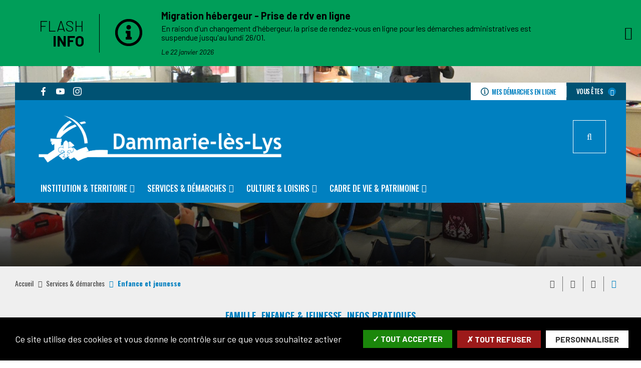

--- FILE ---
content_type: text/html; charset=UTF-8
request_url: https://www.mairie-dammarie-les-lys.fr/fr/enfance-et-jeunesse
body_size: 14475
content:
<!DOCTYPE html>
<html lang="fr" dir="ltr" prefix="content: http://purl.org/rss/1.0/modules/content/  dc: http://purl.org/dc/terms/  foaf: http://xmlns.com/foaf/0.1/  og: http://ogp.me/ns#  rdfs: http://www.w3.org/2000/01/rdf-schema#  schema: http://schema.org/  sioc: http://rdfs.org/sioc/ns#  sioct: http://rdfs.org/sioc/types#  skos: http://www.w3.org/2004/02/skos/core#  xsd: http://www.w3.org/2001/XMLSchema# ">
  <head>
    <meta charset="utf-8" />
<script>
(function(){
  try {
    var gaProperty = 'UA-4743082-48,G-ZL0JL0YXW2';
    var disableStr = 'ga-disable-' + gaProperty;
    if (document.cookie.indexOf('!gtag=true') === -1) {
      window[disableStr] = true;
      console.log('GA disabled.');
    }
  }
    catch(e) {}
})();
        </script>
<script async src="https://www.googletagmanager.com/gtag/js?id=UA-4743082-48"></script>
<script>window.dataLayer = window.dataLayer || [];function gtag(){dataLayer.push(arguments)};gtag("js", new Date());gtag("set", "developer_id.dMDhkMT", true);gtag("config", "UA-4743082-48", {"groups":"default","anonymize_ip":true,"page_placeholder":"PLACEHOLDER_page_path"});gtag("config", "G-ZL0JL0YXW2", {"groups":"default","page_placeholder":"PLACEHOLDER_page_location"});</script>
<link rel="canonical" href="https://www.mairie-dammarie-les-lys.fr/fr/enfance-et-jeunesse" />
<link rel="image_src" href="https://www.mairie-dammarie-les-lys.fr/sites/mairie-dammarie-les-lys.fr/files/media/images/hero_contenu_viequotidienne_ambianceclasse2.jpg" />
<meta name="description" content="Des jardins d&#039;enfants aux centres de loisirs en passant par les écoles, collèges et lycées, la ville de Dammarie-lès-Lys dispose d&#039;équipements adaptés à chaque âge et chaque besoin." />
<meta property="og:site_name" content="Mairie de Dammarie-lès-Lys" />
<meta property="og:type" content="Accueil N-2 automatique" />
<meta property="og:url" content="https://www.mairie-dammarie-les-lys.fr/fr/enfance-et-jeunesse" />
<meta property="og:title" content="Enfance et jeunesse" />
<meta property="og:description" content="Des jardins d&#039;enfants aux centres de loisirs en passant par les écoles, collèges et lycées, la ville de Dammarie-lès-Lys dispose d&#039;équipements adaptés à chaque âge et chaque besoin." />
<meta property="og:image" content="https://www.mairie-dammarie-les-lys.fr/sites/mairie-dammarie-les-lys.fr/files/styles/1600x630/public/media/images/hero_contenu_viequotidienne_ambianceclasse2.jpg?itok=OUxlMzF9" />
<meta property="og:image:url" content="https://www.mairie-dammarie-les-lys.fr/sites/mairie-dammarie-les-lys.fr/files/styles/1600x630/public/media/images/hero_contenu_viequotidienne_ambianceclasse2.jpg?itok=OUxlMzF9" />
<meta property="og:image:secure_url" content="https://www.mairie-dammarie-les-lys.fr/sites/mairie-dammarie-les-lys.fr/files/styles/1600x630/public/media/images/hero_contenu_viequotidienne_ambianceclasse2.jpg?itok=OUxlMzF9" />
<meta property="og:image:type" content="image/jpeg" />
<meta property="og:image:width" content="1600" />
<meta property="og:image:height" content="630" />
<meta name="Generator" content="Drupal 8 (https://www.drupal.org)" />
<meta name="MobileOptimized" content="width" />
<meta name="HandheldFriendly" content="true" />
<meta name="viewport" content="width=device-width, initial-scale=1.0, maximum-scale=1.0" />
<script>var fdLocale={"fullMonths":["janvier","f\u00e9vrier","mars","avril","mai","juin","juillet","ao\u00fbt","septembre","octobre","novembre","d\u00e9cembre"],"fullDays":["Lundi","Mardi","Mercredi","Jeudi","Vendredi","Samedi","Dimanche"],"dayAbbrs":["Lun","Mar","Mer","Jeu","Ven","Sam","Dim"],"monthAbbrs":["Jan","F\u00e9v","Mars","Avr","Mai","Juin","Juil","Ao\u00fbt","Sept","Oct","Nov","D\u00e9c"],"titles":["Previous month","Next month","Previous year","Next year","Aujourd'hui","Open Calendar","wk","Semaine [[%0%]] sur [[%1%]]","Semaine","Select a date","Click &amp; Drag to move","Display \\u201C[[%0%]]\\u201D first","Go to Today\\u2019s date","Disabled date:"],"firstDayOfWeek":0};</script>
<link rel="icon" href="/sites/mairie-dammarie-les-lys.fr/files/favicon-may-en-multien.png" type="image/png" />

    <title>Enfance et jeunesse | Mairie de Dammarie-lès-Lys</title>
    <link rel="stylesheet" media="all" href="/modules/custom/stratis_common/css/custom.css?t6mys7" />
<link rel="stylesheet" media="all" href="/core/themes/stable/css/system/components/ajax-progress.module.css?t6mys7" />
<link rel="stylesheet" media="all" href="/core/themes/stable/css/system/components/align.module.css?t6mys7" />
<link rel="stylesheet" media="all" href="/core/themes/stable/css/system/components/autocomplete-loading.module.css?t6mys7" />
<link rel="stylesheet" media="all" href="/core/themes/stable/css/system/components/fieldgroup.module.css?t6mys7" />
<link rel="stylesheet" media="all" href="/core/themes/stable/css/system/components/container-inline.module.css?t6mys7" />
<link rel="stylesheet" media="all" href="/core/themes/stable/css/system/components/clearfix.module.css?t6mys7" />
<link rel="stylesheet" media="all" href="/core/themes/stable/css/system/components/details.module.css?t6mys7" />
<link rel="stylesheet" media="all" href="/core/themes/stable/css/system/components/hidden.module.css?t6mys7" />
<link rel="stylesheet" media="all" href="/core/themes/stable/css/system/components/item-list.module.css?t6mys7" />
<link rel="stylesheet" media="all" href="/core/themes/stable/css/system/components/js.module.css?t6mys7" />
<link rel="stylesheet" media="all" href="/core/themes/stable/css/system/components/nowrap.module.css?t6mys7" />
<link rel="stylesheet" media="all" href="/core/themes/stable/css/system/components/position-container.module.css?t6mys7" />
<link rel="stylesheet" media="all" href="/core/themes/stable/css/system/components/progress.module.css?t6mys7" />
<link rel="stylesheet" media="all" href="/core/themes/stable/css/system/components/reset-appearance.module.css?t6mys7" />
<link rel="stylesheet" media="all" href="/core/themes/stable/css/system/components/resize.module.css?t6mys7" />
<link rel="stylesheet" media="all" href="/core/themes/stable/css/system/components/sticky-header.module.css?t6mys7" />
<link rel="stylesheet" media="all" href="/core/themes/stable/css/system/components/system-status-counter.css?t6mys7" />
<link rel="stylesheet" media="all" href="/core/themes/stable/css/system/components/system-status-report-counters.css?t6mys7" />
<link rel="stylesheet" media="all" href="/core/themes/stable/css/system/components/system-status-report-general-info.css?t6mys7" />
<link rel="stylesheet" media="all" href="/core/themes/stable/css/system/components/tabledrag.module.css?t6mys7" />
<link rel="stylesheet" media="all" href="/core/themes/stable/css/system/components/tablesort.module.css?t6mys7" />
<link rel="stylesheet" media="all" href="/core/themes/stable/css/system/components/tree-child.module.css?t6mys7" />
<link rel="stylesheet" media="all" href="/modules/contrib/paragraphs/css/paragraphs.unpublished.css?t6mys7" />
<link rel="stylesheet" media="all" href="/core/themes/classy/css/components/node.css?t6mys7" />
<link rel="stylesheet" media="all" href="https://mairie-dammarie-les-lys.fr/sites/mairie-dammarie-les-lys.fr/files/colors/generated_core_may-en-multien.css?t6mys7" />
<link rel="stylesheet" media="print" href="/themes/custom/stratis_subsite_2/css/print.css?t6mys7" />

    
<!--[if lte IE 8]>
<script src="/core/assets/vendor/html5shiv/html5shiv.min.js?v=3.7.3"></script>
<![endif]-->

  </head>
  <body class="typo2">
        
      <div class="dialog-off-canvas-main-canvas" data-off-canvas-main-canvas>
    
  


  <div class="site-wrapper-out">
    <div class="site-wrapper">
              <nav role="navigation" aria-label="Menu d'évitement" class="menu-skip" id="menu-skip">
  <p id="menu-skip__label" class="menu-skip__label">Aller à :</p>
  <ul class="menu-skip__list" aria-labelledby="menu-skip__label">
    <li class="menu-skip__item">
      <a href="/fr/recherche">Rechercher</a>
    </li>
    <li class="menu-skip__item">
      <a href="#main-menu">Navigation principale</a>
    </li>
    <li class="menu-skip__item">
      <a href="#main">Contenu</a>
    </li>
  </ul>
</nav>
              <section class="flash-info">
      <div class="flash-info__wrap container">

        <div class="flash-info__slider">
          <button type="button" class="flash-info__control -prev" data-fa-icon="">
            <span class="ghost">Article précédent</span>
          </button>
          <button type="button" class="flash-info__control -next" data-fa-icon="">
            <span class="ghost">Article suivant</span>
          </button>
          <div class="js-swiper" data-slide-by-one="true" data-items="1" data-autoplay="4000" data-outside-navigation="true">
            <div class="swiper-wrapper">
              
  <article data-history-node-id="2888" class="flash-info__item">

                <p class="flash-info__title" role="heading" aria-level="1">
                          Flash <strong>info</strong>
              </p>
              <div class="flash-info__svg">
              <svg xmlns="http://www.w3.org/2000/svg" viewBox="0 0 512 512" role="img" aria-label="Information">
  <title>Information</title>
  <path d="M256 8C119.043 8 8 119.083 8 256c0 136.997 111.043 248 248 248s248-111.003 248-248C504 119.083 392.957 8 256 8zm0 448c-110.532 0-200-89.431-200-200 0-110.495 89.472-200 200-200 110.491 0 200 89.471 200 200 0 110.53-89.431 200-200 200zm0-338c23.196 0 42 18.804 42 42s-18.804 42-42 42-42-18.804-42-42 18.804-42 42-42zm56 254c0 6.627-5.373 12-12 12h-88c-6.627 0-12-5.373-12-12v-24c0-6.627 5.373-12 12-12h12v-64h-12c-6.627 0-12-5.373-12-12v-24c0-6.627 5.373-12 12-12h64c6.627 0 12 5.373 12 12v100h12c6.627 0 12 5.373 12 12v24z"></path>
</svg>

        </div>
          
    <div class="flash-info__block">
            <div class="flash-info__content">
        
        <p class="flash-info__content-title" aria-level="2" role="heading">Migration hébergeur - Prise de rdv en ligne</p>
        

        <button type="button" class="flash-info__more" data-toggle="Lire moins">
          Plus d'informations
        </button>
        <div class="flash-info__text">
          <p>En raison d&#039;un changement d&#039;hébergeur, la prise de rendez-vous en ligne pour les démarches administratives est suspendue jusqu&#039;au lundi 26/01. </p>
        </div>

                  <time class="flash-info__date" datetime="2026-01-22">
            <span>
              Le 22 janvier 2026
            </span>
          </time>
              </div>

          </div>
  </article>

            </div>
          </div>
        </div>

        <a data-fancybox data-src="#flash-info__hidden" href="javascript:;" class="flash-info__button-close">
          <span class="fal fa-times btn__icon" aria-hidden="true" title="Fermer"></span>
          <span class="ghost">Fermer</span>
        </a>
        <div class="flash-info__modal" id="flash-info__hidden">
          <form action="#" method="get">
            <fieldset class="radio -inline">
              <legend>Voulez-vous que le message réapparaisse?</legend>
              <div>
                <input type="radio" name="flash_info" id="flash-info-yes" value="yes" checked="">
                <label for="flash-info-yes">Oui</label>
              </div>
              <div>
                <input type="radio" name="flash_info" id="flash-info-no" value="no">
                <label for="flash-info-no">Non</label>
              </div>
            </fieldset>
            <button type="button" class="btn flash-info__modal-btn">
              <span class="btn__icon fas fa-check" aria-hidden="true"></span>
              Envoyer
            </button>
          </form>
        </div>
      </div>
    </section>


          <div class="print-banner">
    <img src="/sites/mairie-dammarie-les-lys.fr/files/icons/2021-31aout-comm-bandeau_dll_site-fond_transparent_0.png" alt="Mairie de Dammarie-lès-Lys"/>
  </div>
  
        <header  class="site-header header -has-image" role="banner">
                              <div class="header-top">
              <div class="header-top__wrapper">
                                  <div class="header-top__social">
                    <ul class="social-networks">
                      <li class="social-networks__item">
  <a href="https://www.facebook.com/VilleDammarieleslys/"  title="Page FB Dammarie-les-Lys" aria-label="Page FB Dammarie-les-Lys"  class="no-external js-tooltip" target="_blank">
        <svg xmlns="http://www.w3.org/2000/svg" width="512" height="512" viewBox="0 0 512 512">
  <title>Notre Facebook</title>
  <path d="M375.14,288l14.2-92.67h-88.9V135.21a46.34,46.34,0,0,1,52.25-50h40.42V6.27A493.33,493.33,0,0,0,321.43,0C248.22,0,200.35,44.39,200.35,124.72v70.62H118.89V288h81.38V512H300.44V288Z"></path>
</svg>


  </a>
</li>

    <li class="social-networks__item">
  <a href="https://www.youtube.com/channel/UCELgH2plAJkQhm2MsSY4ISw"  title="YouTube Dammarie-les-Lys" aria-label="YouTube Dammarie-les-Lys"  class="no-external js-tooltip" target="_blank">
        <svg xmlns="http://www.w3.org/2000/svg" width="512" height="512" viewBox="0 0 512 512">
  <title>Notre Youtube</title>
  <path d="M501.28,132.34A64.32,64.32,0,0,0,456,86.74C416.09,76,256,76,256,76S95.91,76,56,86.79a64.32,64.32,0,0,0-45.26,45.6A675,675,0,0,0,0,256.41a675,675,0,0,0,10.71,124A63.38,63.38,0,0,0,56,425.21C95.91,436,256,436,256,436s160.09,0,200-10.78a63.36,63.36,0,0,0,45.26-44.83,675,675,0,0,0,10.71-124A675,675,0,0,0,501.28,132.34ZM203.71,332.48V180.24l133.74,76.12Z"></path>
</svg>


  </a>
</li>

    <li class="social-networks__item">
  <a href="https://www.instagram.com/villededammarieleslys/?hl=fr"  title="Instagram" aria-label="Instagram"  class="no-external js-tooltip" target="_blank">
        <svg xmlns="http://www.w3.org/2000/svg" width="512" height="512" viewBox="0 0 512 512">
  <title>Notre Instagram</title>
  <path d="M255.94,124.84A131,131,0,0,0,124.83,255.77v.41a131,131,0,0,0,130.93,131.1h.18A131,131,0,0,0,387.28,256.59v-.41a131,131,0,0,0-130.7-131.34Zm0,216.54a85.32,85.32,0,1,1,85.43-85.26v.06A85.47,85.47,0,0,1,255.94,341.38ZM423.15,119.46a30.61,30.61,0,1,0-30.79,30.61h.18a30.52,30.52,0,0,0,30.73-30.32v-.29Zm87.16,31.08A151.53,151.53,0,0,0,469,43.29,152.51,152.51,0,0,0,361.58,1.8C319.33-.6,192.67-.6,150.39,1.8A152.28,152.28,0,0,0,43.14,43,152,152,0,0,0,1.8,150.27c-2.4,42.25-2.4,168.91,0,211.19A151.5,151.5,0,0,0,43.17,468.83,152.68,152.68,0,0,0,150.42,510.2c42.25,2.4,168.91,2.4,211.19,0a151.5,151.5,0,0,0,107.21-41.37,152.47,152.47,0,0,0,41.49-107.25C512.56,319.33,512.56,192.79,510.31,150.54ZM455.58,406.93a86.39,86.39,0,0,1-48.66,48.65c-33.68,13.36-113.64,10.29-151,10.29s-117.31,2.93-150.87-10.29a86.36,86.36,0,0,1-48.54-48.65c-13.36-33.8-10.29-113.62-10.29-150.75S43.32,138.87,56.53,105.31a86.39,86.39,0,0,1,48.65-48.66C139,43.17,218.81,46.24,255.94,46.24s117.3-2.92,150.87,10.3a86.37,86.37,0,0,1,48.65,48.65c13.36,33.68,10.29,113.65,10.29,150.87S468.94,373.36,455.58,406.93Z"></path>
</svg>


  </a>
</li>
                    </ul>
                  </div>
                                <div class="header-top__components">
                                                        <a href="/fr/mes-demarches-en-ligne" class="header-top__steps">
                                              <span class="header-top__steps-wrapper">    <svg xmlns="http://www.w3.org/2000/svg" viewBox="0 0 20.03 20.03">
  <title>info</title>
  <g id="Calque_2" data-name="Calque 2">
    <g id="Calque_1-2" data-name="Calque 1">
      <g id="info">
        <path d="M7.51 15v-1.17h.78c.48 0 .69-.19.69-.69V8.75c0-.49-.21-.68-.69-.68h-.78V6.93H11v6.21c0 .5.21.69.69.69h.84V15zM9.77 3.39a1.23 1.23 0 11-1.24 1.23 1.23 1.23 0 011.24-1.23z"></path>
        <path d="M10 20a10 10 0 1110-10 10 10 0 01-10 10zm0-18a8.07 8.07 0 108.08 8A8.08 8.08 0 0010 2z"></path>
      </g>
    </g>
  </g>
</svg>

</span>
                                            <span class="text">Mes démarches en ligne</span>
                    </a>
                                    <div class="profile ">
    <div class="profile__switcher">
      <button class="profile__btn-current" type="button">
        <span class="profile__btn-text">Vous êtes</span>
      </button>
      <div class="profile__drop">
        <button class="profile__btn-close" type="button">
          <span aria-hidden="true" class="fas fa-times" title="Fermer"></span>
          <span class="sr-only">Fermer</span>
        </button>
        <ul class="profile__list">
                      <li class="profile__item">
              <a href="/fr/recherche?profession%5B451%5D=451" class="profile__link">Un jeune</a>
            </li>
                      <li class="profile__item">
              <a href="/fr/recherche?profession%5B450%5D=450" class="profile__link">Un nouvel habitant</a>
            </li>
                      <li class="profile__item">
              <a href="/fr/recherche?profession%5B75%5D=75" class="profile__link">Une famille</a>
            </li>
                      <li class="profile__item">
              <a href="/fr/recherche?profession%5B76%5D=76" class="profile__link">Un senior</a>
            </li>
                      <li class="profile__item">
              <a href="/fr/recherche?profession%5B90%5D=90" class="profile__link">Une association</a>
            </li>
                      <li class="profile__item">
              <a href="/fr/recherche?profession%5B77%5D=77" class="profile__link">Un commerce</a>
            </li>
                  </ul>
      </div>
    </div>
  </div>
                </div>
              </div>
            </div>

          <div class="header-bar -absolute">
            <div class="header-bar__inner">
              <div class="header-bar__components">
                
<div class="header-bar__logo">
              <a href="/fr" title="Mairie de Dammarie-lès-Lys (retour à l&#039;accueil)" rel="home" class="logo">
              <span class="logo__image"><img src="/sites/mairie-dammarie-les-lys.fr/files/icons/2021-31aout-comm-bandeau_dll_site-fond_transparent_0.png" alt/></span>
                  </a>
      </div>
                <div class="header-bar__search">
  <div class="header-search">
    <button type="button" class="header-search__btn header-search__toggle js-tooltip " title="Rechercher sur tout le site">
      <i class="fas fa-search" aria-hidden="true"></i>
      <span class="ghost">Rechercher sur tout le site</span>
    </button>
    <div class="header-search__form">
      <form action="/fr/recherche" role="search" method="get">
        <div class="header-search__form-input">
          <label for="search-field">Rechercher:</label>
          <input value="" name="key" type="text" placeholder="Saisir un ou plusieurs mots-clés…"
                 title="Rechercher par mots-clés" value id="search-field">
        </div>
        <button type="submit" class="header-search__btn">
          <i class="fas fa-search" aria-hidden="true"></i>
          <span class="ghost">Rechercher sur tout le site</span>
        </button>
      </form>
    </div>
  </div>
</div>
                <div class="header-bar__menu-btn" id="main-menu">
  <button type="button" class="menu-toggle js-mnv-toggle ">
    <span class="fas fa-bars" aria-hidden="true" title="Ouvrir le menu"></span>
    <span class="sr-only">Menu</span>
  </button>
</div>
                <div class="header-bar__menu">
  <div class="mnv-menu" role="navigation" aria-label="Navigation principale">
    <nav class="mnv-menu__nav">
      <button type="button" class="mnv-menu__close js-mnv-close">
        <span class="mnv-menu__close-text">Fermer</span>
        <span class="mnv-menu__close-icon"><i class="far fa-times"></i></span>
      </button>
                      <ul class="mnv-menu__list">
                      <li class="mnv-menu__item -has-dropdown">
                                    <a href="/fr/institution-territoire" class="mnv-menu__link" data-drupal-link-system-path="node/25">Institution &amp; territoire</a>
                                            <div class="mnv-menu__dropdown-wrapper">
              <div class="mnv-menu__dropdown-container">
                <button type="button" class="mnv-menu__toggle mnv-menu__close-dropdown">
                  <span class="ghost">Institution &amp; territoire</span>
                </button>
                      <ul class="mnv-menu__submenu -level-1">
                      <li class="mnv-menu__item -has-dropdown">
                      <button type="button" class="mnv-menu__toggle ">
              <span class="ghost">Vie municipale</span>
            </button>
            <a href="/fr/vie-municipale" class="mnv-menu__link" data-drupal-link-system-path="node/202">Vie municipale</a>
                  <ul class="mnv-menu__submenu -level-2">
                      <li class="mnv-menu__item">
                        <a href="/fr/elus" class="mnv-menu__link" data-drupal-link-system-path="node/5">Le conseil municipal</a>
                  </li>
                      <li class="mnv-menu__item">
                        <a href="/fr/le-conseil-municipal-des-enfants" class="mnv-menu__link" data-drupal-link-system-path="node/94">Le Conseil Municipal des Enfants</a>
                  </li>
                      <li class="mnv-menu__item">
                        <a href="/fr/compte-rendus" class="mnv-menu__link" data-drupal-link-system-path="node/10">Les séances du Conseil municipal</a>
                  </li>
                      <li class="mnv-menu__item">
                        <a href="/fr/les-conseils-dadministration-du-ccas" class="mnv-menu__link" data-drupal-link-system-path="node/2202">Les conseils d&#039;administration du CCAS</a>
                  </li>
                      <li class="mnv-menu__item">
                        <a href="/fr/les-services-municipaux" class="mnv-menu__link" data-drupal-link-system-path="node/236">Les services municipaux</a>
                  </li>
                      <li class="mnv-menu__item">
                        <a href="/fr/les-tribunes" class="mnv-menu__link" data-drupal-link-system-path="node/40">Les tribunes</a>
                  </li>
                      <li class="mnv-menu__item">
                        <a href="/fr/le-budget-municipal" class="mnv-menu__link" data-drupal-link-system-path="node/126">Le budget municipal</a>
                  </li>
                      <li class="mnv-menu__item">
                        <a href="/fr/les-marches-publics" class="mnv-menu__link" data-drupal-link-system-path="node/127">Les marchés publics</a>
                  </li>
                      <li class="mnv-menu__item">
                        <a href="/fr/les-arretes-municipaux" class="mnv-menu__link" data-drupal-link-system-path="node/137">Les arrêtés municipaux</a>
                  </li>
                      <li class="mnv-menu__item">
                        <a href="/fr/la-ville-et-son-agglo" class="mnv-menu__link" data-drupal-link-system-path="node/132">La ville et son agglo</a>
                  </li>
          </ul>

                  </li>
                      <li class="mnv-menu__item -has-dropdown">
                      <button type="button" class="mnv-menu__toggle ">
              <span class="ghost">Budget participatif</span>
            </button>
            <a href="/fr/budget-participatif" class="mnv-menu__link" data-drupal-link-system-path="node/135">Budget participatif</a>
                  <ul class="mnv-menu__submenu -level-2">
                      <li class="mnv-menu__item">
                        <a href="/fr/le-budget-participatif-2026" class="mnv-menu__link" data-drupal-link-system-path="node/205">Le budget participatif</a>
                  </li>
                      <li class="mnv-menu__item">
                        <a href="/fr/le-budget-participatif-les-editions-precedentes" class="mnv-menu__link" data-drupal-link-system-path="node/2571">Le budget participatif - Les éditions précédentes</a>
                  </li>
          </ul>

                  </li>
          </ul>

              </div>
            </div>
                  </li>
                      <li class="mnv-menu__item -has-dropdown">
                                    <a href="/fr/services-demarches" class="mnv-menu__link" data-drupal-link-system-path="node/26">Services &amp; démarches</a>
                                            <div class="mnv-menu__dropdown-wrapper">
              <div class="mnv-menu__dropdown-container">
                <button type="button" class="mnv-menu__toggle mnv-menu__close-dropdown">
                  <span class="ghost">Services &amp; démarches</span>
                </button>
                      <ul class="mnv-menu__submenu -level-1">
                      <li class="mnv-menu__item">
                        <a href="/fr/nouveaux-dammariens" class="mnv-menu__link" data-drupal-link-system-path="node/147">Nouveaux dammariens</a>
                  </li>
                      <li class="mnv-menu__item">
                        <a href="/fr/formalites-administratives" class="mnv-menu__link" data-drupal-link-system-path="node/138">Formalités administratives</a>
                  </li>
                      <li class="mnv-menu__item -has-dropdown">
                      <button type="button" class="mnv-menu__toggle ">
              <span class="ghost">Enfance et jeunesse</span>
            </button>
            <a href="/fr/enfance-et-jeunesse" class="mnv-menu__link is-active" data-drupal-link-system-path="node/218">Enfance et jeunesse</a>
                  <ul class="mnv-menu__submenu -level-2">
                      <li class="mnv-menu__item">
                        <a href="/fr/petite-enfance" class="mnv-menu__link" data-drupal-link-system-path="node/148">Petite enfance</a>
                  </li>
                      <li class="mnv-menu__item">
                        <a href="/fr/enfance" class="mnv-menu__link" data-drupal-link-system-path="node/149">Enfance</a>
                  </li>
                      <li class="mnv-menu__item">
                        <a href="/fr/jeunesse" class="mnv-menu__link" data-drupal-link-system-path="node/150">Jeunesse</a>
                  </li>
          </ul>

                  </li>
                      <li class="mnv-menu__item -has-dropdown">
                      <button type="button" class="mnv-menu__toggle ">
              <span class="ghost">Seniors</span>
            </button>
            <a href="/fr/seniors" class="mnv-menu__link" data-drupal-link-system-path="node/235">Seniors</a>
                  <ul class="mnv-menu__submenu -level-2">
                      <li class="mnv-menu__item">
                        <a href="/fr/services" class="mnv-menu__link" data-drupal-link-system-path="node/152">Services</a>
                  </li>
                      <li class="mnv-menu__item">
                        <a href="/fr/plan-canicule-et-grand-froid" class="mnv-menu__link" data-drupal-link-system-path="node/153">Plan canicule et grand froid</a>
                  </li>
                      <li class="mnv-menu__item">
                        <a href="/fr/structure-daccueil" class="mnv-menu__link" data-drupal-link-system-path="node/154">Structure d&#039;accueil</a>
                  </li>
          </ul>

                  </li>
                      <li class="mnv-menu__item -has-dropdown">
                      <button type="button" class="mnv-menu__toggle ">
              <span class="ghost">Action sociale</span>
            </button>
            <a href="/fr/action-sociale" class="mnv-menu__link" data-drupal-link-system-path="node/240">Action sociale</a>
                  <ul class="mnv-menu__submenu -level-2">
                      <li class="mnv-menu__item">
                        <a href="/fr/ccas" class="mnv-menu__link" data-drupal-link-system-path="node/156">CCAS</a>
                  </li>
                      <li class="mnv-menu__item">
                        <a href="/fr/cse" class="mnv-menu__link" data-drupal-link-system-path="node/157">CSE</a>
                  </li>
                      <li class="mnv-menu__item">
                        <a href="/fr/conciliateur-de-justice" class="mnv-menu__link" data-drupal-link-system-path="node/158">Conciliateur de justice</a>
                  </li>
                      <li class="mnv-menu__item">
                        <a href="/fr/france-services" class="mnv-menu__link" data-drupal-link-system-path="node/1613">France services</a>
                  </li>
          </ul>

                  </li>
                      <li class="mnv-menu__item">
                        <a href="/fr/commerces" class="mnv-menu__link" data-drupal-link-system-path="node/159">Commerces</a>
                  </li>
                      <li class="mnv-menu__item -has-dropdown">
                      <button type="button" class="mnv-menu__toggle ">
              <span class="ghost">Urbanisme et logement</span>
            </button>
            <a href="/fr/urbanisme-et-logement" class="mnv-menu__link" data-drupal-link-system-path="node/241">Urbanisme et logement</a>
                  <ul class="mnv-menu__submenu -level-2">
                      <li class="mnv-menu__item">
                        <a href="/fr/demarches-durbanisme" class="mnv-menu__link" data-drupal-link-system-path="node/161">Démarches d&#039;urbanisme</a>
                  </li>
                      <li class="mnv-menu__item">
                        <a href="/fr/plan-local-durbanisme" class="mnv-menu__link" data-drupal-link-system-path="node/674">Plan Local d’Urbanisme</a>
                  </li>
                      <li class="mnv-menu__item">
                        <a href="/fr/logement" class="mnv-menu__link" data-drupal-link-system-path="node/162">Logement</a>
                  </li>
          </ul>

                  </li>
                      <li class="mnv-menu__item -has-dropdown">
                      <button type="button" class="mnv-menu__toggle ">
              <span class="ghost">Environnement</span>
            </button>
            <a href="/fr/environnement" class="mnv-menu__link" data-drupal-link-system-path="node/242">Environnement</a>
                  <ul class="mnv-menu__submenu -level-2">
                      <li class="mnv-menu__item">
                        <a href="/fr/dechets-proprete" class="mnv-menu__link" data-drupal-link-system-path="node/164">Déchets, propreté</a>
                  </li>
                      <li class="mnv-menu__item">
                        <a href="/fr/geothermie" class="mnv-menu__link" data-drupal-link-system-path="node/165">Géothermie</a>
                  </li>
                      <li class="mnv-menu__item">
                        <a href="/fr/eau-et-assainissement" class="mnv-menu__link" data-drupal-link-system-path="node/166">Eau et assainissement</a>
                  </li>
          </ul>

                  </li>
                      <li class="mnv-menu__item -has-dropdown">
                      <button type="button" class="mnv-menu__toggle ">
              <span class="ghost">Santé publique</span>
            </button>
            <a href="/fr/sante-publique" class="mnv-menu__link" data-drupal-link-system-path="node/222">Santé publique</a>
                  <ul class="mnv-menu__submenu -level-2">
                      <li class="mnv-menu__item">
                        <a href="/fr/pole-sante" class="mnv-menu__link" data-drupal-link-system-path="node/223">Pole santé</a>
                  </li>
                      <li class="mnv-menu__item">
                        <a href="/fr/espace-alzheimer" class="mnv-menu__link" data-drupal-link-system-path="node/224">Halte répit Alzheimer</a>
                  </li>
                      <li class="mnv-menu__item">
                        <a href="/fr/espaces-sans-tabac" class="mnv-menu__link" data-drupal-link-system-path="node/225">Lutte contre le tabac</a>
                  </li>
                      <li class="mnv-menu__item">
                        <a href="/fr/ligue-contre-le-cancer" class="mnv-menu__link" data-drupal-link-system-path="node/226">Ligue contre le cancer</a>
                  </li>
                      <li class="mnv-menu__item">
                        <a href="/fr/dimanches-en-forme" class="mnv-menu__link" data-drupal-link-system-path="node/411">Dimanches en forme</a>
                  </li>
          </ul>

                  </li>
                      <li class="mnv-menu__item -has-dropdown">
                      <button type="button" class="mnv-menu__toggle ">
              <span class="ghost">Tranquillité publique</span>
            </button>
            <a href="/fr/tranquillite-publique" class="mnv-menu__link" data-drupal-link-system-path="node/203">Tranquillité publique</a>
                  <ul class="mnv-menu__submenu -level-2">
                      <li class="mnv-menu__item">
                        <a href="/fr/police-municipale" class="mnv-menu__link" data-drupal-link-system-path="node/167">Police municipale</a>
                  </li>
                      <li class="mnv-menu__item">
                        <a href="/fr/videoprotection" class="mnv-menu__link" data-drupal-link-system-path="node/168">Vidéoprotection</a>
                  </li>
                      <li class="mnv-menu__item">
                        <a href="/fr/voisins-vigilants-et-operation-tranquillite-vacances" class="mnv-menu__link" data-drupal-link-system-path="node/169">Voisins vigilants et Opération Tranquillité Vacances</a>
                  </li>
                      <li class="mnv-menu__item">
                        <a href="/fr/cameras-pietons-individuelles" class="mnv-menu__link" data-drupal-link-system-path="node/2302">Caméras piétons individuelles</a>
                  </li>
                      <li class="mnv-menu__item">
                        <a href="/fr/demarchage-domicile" class="mnv-menu__link" data-drupal-link-system-path="node/2795">Démarchage à domicile</a>
                  </li>
                      <li class="mnv-menu__item">
                        <a href="/fr/video-verbalisation" class="mnv-menu__link" data-drupal-link-system-path="node/2176">La vidéo-verbalisation</a>
                  </li>
                      <li class="mnv-menu__item">
                        <a href="/fr/regles-de-stationnement" class="mnv-menu__link" data-drupal-link-system-path="node/204">Règles de stationnement</a>
                  </li>
          </ul>

                  </li>
                      <li class="mnv-menu__item -has-dropdown">
                      <button type="button" class="mnv-menu__toggle ">
              <span class="ghost">Emploi et insertion</span>
            </button>
            <a href="/fr/emploi-et-insertion" class="mnv-menu__link" data-drupal-link-system-path="node/243">Emploi et insertion</a>
                  <ul class="mnv-menu__submenu -level-2">
                      <li class="mnv-menu__item">
                        <a href="/fr/offres-demploi" class="mnv-menu__link" data-drupal-link-system-path="node/13">Les offres d’emploi de la ville</a>
                  </li>
                      <li class="mnv-menu__item">
                        <a href="/fr/dispositifs-et-structures-pour-lemploi" class="mnv-menu__link" data-drupal-link-system-path="node/171">Dispositifs et structures pour l&#039;emploi</a>
                  </li>
          </ul>

                  </li>
                      <li class="mnv-menu__item">
                        <a href="/fr/location-de-materiel" class="mnv-menu__link" data-drupal-link-system-path="node/2499">Location de matériel</a>
                  </li>
          </ul>

              </div>
            </div>
                  </li>
                      <li class="mnv-menu__item -has-dropdown">
                                    <a href="/fr/sorties-activites" class="mnv-menu__link" data-drupal-link-system-path="node/27">Culture &amp; loisirs</a>
                                            <div class="mnv-menu__dropdown-wrapper">
              <div class="mnv-menu__dropdown-container">
                <button type="button" class="mnv-menu__toggle mnv-menu__close-dropdown">
                  <span class="ghost">Culture &amp; loisirs</span>
                </button>
                      <ul class="mnv-menu__submenu -level-1">
                      <li class="mnv-menu__item">
                        <a href="/fr/agenda" class="mnv-menu__link" data-drupal-link-system-path="node/12">Agenda</a>
                  </li>
                      <li class="mnv-menu__item -has-dropdown">
                      <button type="button" class="mnv-menu__toggle ">
              <span class="ghost">Culture</span>
            </button>
            <a href="/fr/culture" class="mnv-menu__link" data-drupal-link-system-path="node/244">Culture</a>
                  <ul class="mnv-menu__submenu -level-2">
                      <li class="mnv-menu__item">
                        <a href="/fr/centre-didier-lockwood" class="mnv-menu__link" data-drupal-link-system-path="node/1939">Centre des musiques Didier Lockwood</a>
                  </li>
                      <li class="mnv-menu__item">
                        <a href="/fr/chateau-des-bouillants" class="mnv-menu__link" data-drupal-link-system-path="node/1940">Château des Bouillants</a>
                  </li>
                      <li class="mnv-menu__item">
                        <a href="/fr/cinema" class="mnv-menu__link" data-drupal-link-system-path="node/1941">Cinéma</a>
                  </li>
                      <li class="mnv-menu__item">
                        <a href="/fr/espace-albert-schweitzer" class="mnv-menu__link" data-drupal-link-system-path="node/1947">Espace Albert Schweitzer</a>
                  </li>
                      <li class="mnv-menu__item">
                        <a href="/fr/espace-nino-ferrer" class="mnv-menu__link" data-drupal-link-system-path="node/1948">Espace Nino Ferrer</a>
                  </li>
                      <li class="mnv-menu__item">
                        <a href="/fr/espace-pierre-bachelet" class="mnv-menu__link" data-drupal-link-system-path="node/1949">Espace Pierre Bachelet</a>
                  </li>
                      <li class="mnv-menu__item">
                        <a href="/fr/mediatheque" class="mnv-menu__link" data-drupal-link-system-path="node/1950">Médiathèque</a>
                  </li>
          </ul>

                  </li>
                      <li class="mnv-menu__item -has-dropdown">
                      <button type="button" class="mnv-menu__toggle ">
              <span class="ghost">Sport</span>
            </button>
            <a href="/fr/sport" class="mnv-menu__link" data-drupal-link-system-path="node/245">Sport</a>
                  <ul class="mnv-menu__submenu -level-2">
                      <li class="mnv-menu__item">
                        <a href="/fr/agenda-sportif" class="mnv-menu__link" data-drupal-link-system-path="node/229">Agenda sportif</a>
                  </li>
                      <li class="mnv-menu__item">
                        <a href="/fr/equipements-sportifs" class="mnv-menu__link" data-drupal-link-system-path="node/181">Equipements sportifs</a>
                  </li>
                      <li class="mnv-menu__item">
                        <a href="/fr/loffre-nautique" class="mnv-menu__link" data-drupal-link-system-path="node/182">L&#039;offre nautique</a>
                  </li>
                      <li class="mnv-menu__item">
                        <a href="/fr/ecole-multisports" class="mnv-menu__link" data-drupal-link-system-path="node/180">Ecole multisports</a>
                  </li>
                      <li class="mnv-menu__item">
                        <a href="/fr/ecole-multisports-sport-adapte" class="mnv-menu__link" data-drupal-link-system-path="node/2452">Ecole multisports - Sport adapté</a>
                  </li>
          </ul>

                  </li>
                      <li class="mnv-menu__item -has-dropdown">
                      <button type="button" class="mnv-menu__toggle ">
              <span class="ghost">Nature</span>
            </button>
            <a href="/fr/nature" class="mnv-menu__link" data-drupal-link-system-path="node/246">Nature</a>
                  <ul class="mnv-menu__submenu -level-2">
                      <li class="mnv-menu__item">
                        <a href="/fr/ferme-pedagogique" class="mnv-menu__link" data-drupal-link-system-path="node/184">Ferme pédagogique</a>
                  </li>
                      <li class="mnv-menu__item">
                        <a href="/fr/foret" class="mnv-menu__link" data-drupal-link-system-path="node/186">Forêt</a>
                  </li>
                      <li class="mnv-menu__item">
                        <a href="/fr/parcs" class="mnv-menu__link" data-drupal-link-system-path="node/228">Parcs</a>
                  </li>
                      <li class="mnv-menu__item">
                        <a href="/fr/bords-de-seine" class="mnv-menu__link" data-drupal-link-system-path="node/185">Bords de Seine</a>
                  </li>
          </ul>

                  </li>
                      <li class="mnv-menu__item -has-dropdown">
                      <button type="button" class="mnv-menu__toggle ">
              <span class="ghost">Associations</span>
            </button>
            <a href="/fr/associations" class="mnv-menu__link" data-drupal-link-system-path="node/306">Associations</a>
                  <ul class="mnv-menu__submenu -level-2">
                      <li class="mnv-menu__item">
                        <a href="/fr/les-demarches" class="mnv-menu__link" data-drupal-link-system-path="node/189">Les démarches</a>
                  </li>
                      <li class="mnv-menu__item">
                        <a href="/fr/arts-et-culture" class="mnv-menu__link" data-drupal-link-system-path="node/307">Arts et culture</a>
                  </li>
                      <li class="mnv-menu__item">
                        <a href="/fr/solidarite" class="mnv-menu__link" data-drupal-link-system-path="node/423">Solidarité</a>
                  </li>
                      <li class="mnv-menu__item">
                        <a href="/fr/sports" class="mnv-menu__link" data-drupal-link-system-path="node/424">Sports</a>
                  </li>
                      <li class="mnv-menu__item">
                        <a href="/fr/autres" class="mnv-menu__link" data-drupal-link-system-path="node/453">Autres</a>
                  </li>
          </ul>

                  </li>
                      <li class="mnv-menu__item">
                        <a href="/fr/vacances-scolaires" class="mnv-menu__link" data-drupal-link-system-path="node/177">Vacances scolaires</a>
                  </li>
          </ul>

              </div>
            </div>
                  </li>
                      <li class="mnv-menu__item -has-dropdown">
                                    <a href="/fr/cadre-de-vie-patrimoine" class="mnv-menu__link" data-drupal-link-system-path="node/413">Cadre de vie &amp; patrimoine</a>
                                            <div class="mnv-menu__dropdown-wrapper">
              <div class="mnv-menu__dropdown-container">
                <button type="button" class="mnv-menu__toggle mnv-menu__close-dropdown">
                  <span class="ghost">Cadre de vie &amp; patrimoine</span>
                </button>
                      <ul class="mnv-menu__submenu -level-1">
                      <li class="mnv-menu__item">
                        <a href="/fr/commerces-et-marche" class="mnv-menu__link" data-drupal-link-system-path="node/191">Commerces et marché</a>
                  </li>
                      <li class="mnv-menu__item -has-dropdown">
                      <button type="button" class="mnv-menu__toggle ">
              <span class="ghost">Développement durable</span>
            </button>
            <a href="/fr/developpement-durable" class="mnv-menu__link" data-drupal-link-system-path="node/414">Développement durable</a>
                  <ul class="mnv-menu__submenu -level-2">
                      <li class="mnv-menu__item">
                        <a href="/fr/defendre-la-biodiversite" class="mnv-menu__link" data-drupal-link-system-path="node/193">Défendre la biodiversité</a>
                  </li>
                      <li class="mnv-menu__item">
                        <a href="/fr/recuperateur-deau" class="mnv-menu__link" data-drupal-link-system-path="node/1876">Récupérateur d&#039;eau</a>
                  </li>
                      <li class="mnv-menu__item">
                        <a href="/fr/circuit-court" class="mnv-menu__link" data-drupal-link-system-path="node/572">Circuit court</a>
                  </li>
                      <li class="mnv-menu__item">
                        <a href="/fr/liaison-douce" class="mnv-menu__link" data-drupal-link-system-path="node/573">Liaison douce</a>
                  </li>
                      <li class="mnv-menu__item">
                        <a href="/fr/ville-amie-des-animaux" class="mnv-menu__link" data-drupal-link-system-path="node/574">Ville amie des animaux</a>
                  </li>
                      <li class="mnv-menu__item">
                        <a href="/fr/ville-fleurie" class="mnv-menu__link" data-drupal-link-system-path="node/575">Ville fleurie</a>
                  </li>
                      <li class="mnv-menu__item">
                        <a href="/fr/installation-de-pigeonniers-contraceptifs" class="mnv-menu__link" data-drupal-link-system-path="node/2434">Installation de pigeonniers contraceptifs</a>
                  </li>
                      <li class="mnv-menu__item">
                        <a href="/fr/ville-dexcellence-environnementale" class="mnv-menu__link" data-drupal-link-system-path="node/2241">Ville d&#039;excellence environnementale</a>
                  </li>
          </ul>

                  </li>
                      <li class="mnv-menu__item -has-dropdown">
                      <button type="button" class="mnv-menu__toggle ">
              <span class="ghost">Patrimoine</span>
            </button>
            <a href="/fr/patrimoine" class="mnv-menu__link" data-drupal-link-system-path="node/194">Patrimoine</a>
                  <ul class="mnv-menu__submenu -level-2">
                      <li class="mnv-menu__item">
                        <a href="/fr/parcours-eco-citoyen" class="mnv-menu__link" data-drupal-link-system-path="node/2039">Parcours éco-citoyen</a>
                  </li>
          </ul>

                  </li>
                      <li class="mnv-menu__item -has-dropdown">
                      <button type="button" class="mnv-menu__toggle ">
              <span class="ghost">Transport et stationnement</span>
            </button>
            <a href="/fr/transport-et-stationnement" class="mnv-menu__link" data-drupal-link-system-path="node/415">Transport et stationnement</a>
                  <ul class="mnv-menu__submenu -level-2">
                      <li class="mnv-menu__item">
                        <a href="/fr/venir-dammarie-les-lys" class="mnv-menu__link" data-drupal-link-system-path="node/199">Venir à Dammarie-lès-Lys</a>
                  </li>
                      <li class="mnv-menu__item">
                        <a href="/fr/offre-de-stationnement" class="mnv-menu__link" data-drupal-link-system-path="node/200">Offre de stationnement</a>
                  </li>
          </ul>

                  </li>
          </ul>

              </div>
            </div>
                  </li>
          </ul>
  
          </nav>
  </div>
</div>



                                  <div class="header-bar__step">
                    <a href="/fr/mes-demarches-en-ligne" class="header-top__steps">
                                              <span class="header-top__steps-wrapper">    <svg xmlns="http://www.w3.org/2000/svg" viewBox="0 0 20.03 20.03">
  <title>info</title>
  <g id="Calque_2" data-name="Calque 2">
    <g id="Calque_1-2" data-name="Calque 1">
      <g id="info">
        <path d="M7.51 15v-1.17h.78c.48 0 .69-.19.69-.69V8.75c0-.49-.21-.68-.69-.68h-.78V6.93H11v6.21c0 .5.21.69.69.69h.84V15zM9.77 3.39a1.23 1.23 0 11-1.24 1.23 1.23 1.23 0 011.24-1.23z"></path>
        <path d="M10 20a10 10 0 1110-10 10 10 0 01-10 10zm0-18a8.07 8.07 0 108.08 8A8.08 8.08 0 0010 2z"></path>
      </g>
    </g>
  </g>
</svg>

</span>
                                            <span class="text">Mes démarches en ligne</span>
                    </a>
                  </div>
                
              </div>
            </div>
          </div>

                      <div class="page-image">
                              

  <picture class="page-image__background">
          
                    
      
      <source media="(min-width: 1280px)" srcset="https://www.mairie-dammarie-les-lys.fr/sites/mairie-dammarie-les-lys.fr/files/styles/img__1920x600__crop_main/public/media/images/hero_contenu_viequotidienne_ambianceclasse2.jpg?itok=3ZLhsfzw 1x, https://www.mairie-dammarie-les-lys.fr/sites/mairie-dammarie-les-lys.fr/files/styles/img__3840x1200__crop_main/public/media/images/hero_contenu_viequotidienne_ambianceclasse2.jpg?itok=hat7judd 2x">
          
                    
      
      <source media="(min-width: 768px)" srcset="https://www.mairie-dammarie-les-lys.fr/sites/mairie-dammarie-les-lys.fr/files/styles/img__1280x867__crop_main/public/media/images/hero_contenu_viequotidienne_ambianceclasse2.jpg?itok=apYEdo6G 1x, https://www.mairie-dammarie-les-lys.fr/sites/mairie-dammarie-les-lys.fr/files/styles/img__2560x1734__crop_main/public/media/images/hero_contenu_viequotidienne_ambianceclasse2.jpg?itok=x1GkSl6r 2x">
    
    
          <source srcset="https://www.mairie-dammarie-les-lys.fr/sites/mairie-dammarie-les-lys.fr/files/styles/img__767x731__crop_main/public/media/images/hero_contenu_viequotidienne_ambianceclasse2.jpg?itok=RU5rOo2Y 1x, https://www.mairie-dammarie-les-lys.fr/sites/mairie-dammarie-les-lys.fr/files/styles/img__1534x1462__crop_main/public/media/images/hero_contenu_viequotidienne_ambianceclasse2.jpg?itok=nlBSUY0H 2x">
    
    <img src="https://www.mairie-dammarie-les-lys.fr/sites/mairie-dammarie-les-lys.fr/files/styles/img__767x731__crop_main/public/media/images/hero_contenu_viequotidienne_ambianceclasse2.jpg?itok=RU5rOo2Y" alt="Salle de classe">
  </picture>

    
            </div>
                  </header>
                  <!-- NOINDEX -->
<section class="top-of-content">
  <div class="top-of-content__wrapper container -lg">
      <h2 class="ghost">Navigation et outils du site</h2>
  <nav aria-label="Fil d'ariane" class="breadcrumb">
    <ol>
          <li>
                  <a href="/fr">Accueil</a>
              </li>
          <li>
                  <a href="/fr/services-demarches">Services &amp; démarches</a>
              </li>
          <li>
                  Enfance et jeunesse
              </li>
        </ol>
  </nav>

      <div class="tools">
    <ul class="tools__list">
                <li class="tools__item">
            <button type="button" onclick="window.print();"
                    class="tools__btn js-tooltip" title="Imprimer cette page"
                    data-tooltip="Imprimer cette page"
                    data-fa-icon="&#xf02f;">
              Imprimer cette page
            </button>
        </li>
        <li class="tools__item">
            <a href="/fr/get-page-pdf?file_name=Enfance%20et%20jeunesse&url=https%3A//www.mairie-dammarie-les-lys.fr/fr/enfance-et-jeunesse%3Fis_pdf%3Dtrue"
               class="tools__btn js-tooltip" title="Exporter la page au format PDF" data-fa-icon="&#xf1c1;"
               rel="nofollow">
              Exporter la page au format PDF
            </a>
        </li>
              <li class="tools__item">
            <a href="/fr/partager-la-page?page_name=Enfance%20et%20jeunesse&amp;page_url=https%3A//www.mairie-dammarie-les-lys.fr/fr/enfance-et-jeunesse%3Fis_pdf%3Dtrue" rel="nofollow"
               class="tools__btn js-tooltip"
               title="Partager cette page par e-mail"
               data-fa-icon="&#xf0e0;"
               data-fancybox
               data-src="/fr/partager-la-page?page_name=Enfance%20et%20jeunesse&amp;page_url=https%3A//www.mairie-dammarie-les-lys.fr/fr/enfance-et-jeunesse%3Fis_pdf%3Dtrue"
               data-type="iframe">
              Partager cette page par e-mail
            </a>
        </li>
        <li class="tools__item">
          <div class="share-block js-dropdown ">
  <button type="button" class="tools__btn share-page__button js-dropdown__toggle js-tooltip"
          data-fa-icon="&#xf1e0;" title="Voir la liste des réseaux sociaux">Partager cette page
  </button>
  <ul class="share-block__listitems js-dropdown__block">
    <li class="share-block__item -facebook" data-fa-icon="&#xf09a;">
      <a href="http://www.facebook.com/share.php?u=https://www.mairie-dammarie-les-lys.fr/fr/enfance-et-jeunesse">Facebook</a>
    </li>
    <li class="share-block__item -twitter" data-fa-icon="&#xf081;">
      <a href="https://twitter.com/share?url=https://www.mairie-dammarie-les-lys.fr/fr/enfance-et-jeunesse">Twitter</a>
    </li>
    <li class="share-block__item -google" data-fa-icon="&#xf0d5;">
      <a href="https://plus.google.com/share?url=https://www.mairie-dammarie-les-lys.fr/fr/enfance-et-jeunesse">Google</a>
    </li>
    <li class="share-block__item -linkedin" data-fa-icon="&#xf0e1;">
      <a href="http://www.linkedin.com/shareArticle?mini=true&url=https://www.mairie-dammarie-les-lys.fr/fr/enfance-et-jeunesse">Linkedin</a>
    </li>
    <li class="share-block__item -viadeo" data-fa-icon="&#xf2a9;">
      <a href="http://www.viadeo.com/shareit/share/?url=https://www.mairie-dammarie-les-lys.fr/fr/enfance-et-jeunesse">Viadeo</a>
    </li>
  </ul>
</div>
        </li>
    </ul>
</div>

  </div>
</section>
<!-- /NOINDEX -->
              
              

                
        <main class="site-main" role="main" id="main">
                       <div data-drupal-messages-fallback class="hidden"></div>
  





  <article data-history-node-id="218" class="container-wrapper node node--type-page-summary node--view-mode-full">

          
    <header data-history-node-id="218" class="container-wrapper node node--type-page-summary node--view-mode-full heading -bevel-md -center">
      
      <div class="heading__wrapper container -xlg">
        <div class="heading__content">
          
                                  
  
      <p class="heading__category">
          <span>
      
  
              
    
      
        Famille, enfance &amp; jeunesse, 
      
    
  
              
    
      
        Infos pratiques
      
    
  
            </span>
        </p>
  

                        

                        
            <h1 class="heading__title">Enfance et jeunesse</h1>
            

            
                          <div class="heading__group">
                                                                    
                                

  
  <div class="heading__teaser">
  Des jardins d&#039;enfants aux centres de loisirs en passant par les écoles, collèges et lycées, la ville de Dammarie-lès-Lys dispose d&#039;équipements adaptés à chaque âge et chaque besoin.
  </div>
              </div>
            
                        
            
                  </div>

              </div>

                </header>

                
      

  
    <section class="automatic">
    <div class="container -lg">
      <h2 class="ghost">Home support for seniors</h2>
      <div class="automatic__block -three-columns">
        

  <article data-history-node-id="148" class="automatic-item link-context__context">
    
    <a href="/fr/petite-enfance" class="automatic-item__link">
                                    

  <picture class="automatic-item__picture">
          
                    
      
      <source media="(max-width: 767px)" srcset="https://mairie-dammarie-les-lys.fr/sites/mairie-dammarie-les-lys.fr/files/styles/img__480x372/public/media/images/hero_contenu_enfance.jpg?itok=_sqDoLEH 1x, https://mairie-dammarie-les-lys.fr/sites/mairie-dammarie-les-lys.fr/files/styles/img__960x744/public/media/images/hero_contenu_enfance.jpg?itok=pBiQM16G 2x">
          
                    
      
      <source media="(max-width: 1279px)" srcset="https://mairie-dammarie-les-lys.fr/sites/mairie-dammarie-les-lys.fr/files/styles/img__470x362/public/media/images/hero_contenu_enfance.jpg?itok=lUjOAKAp 1x, https://mairie-dammarie-les-lys.fr/sites/mairie-dammarie-les-lys.fr/files/styles/img__940x724/public/media/images/hero_contenu_enfance.jpg?itok=biOWbe3d 2x">
    
    
          <source srcset="https://mairie-dammarie-les-lys.fr/sites/mairie-dammarie-les-lys.fr/files/styles/img__380x295/public/media/images/hero_contenu_enfance.jpg?itok=KOVD-QW0 1x, https://mairie-dammarie-les-lys.fr/sites/mairie-dammarie-les-lys.fr/files/styles/img__760x590/public/media/images/hero_contenu_enfance.jpg?itok=erv0V6j4 2x">
    
    <img src="https://mairie-dammarie-les-lys.fr/sites/mairie-dammarie-les-lys.fr/files/styles/img__380x295/public/media/images/hero_contenu_enfance.jpg?itok=KOVD-QW0" alt="Petite enfance">
  </picture>

    
            <div class="automatic-item__content">
        <h3 class="automatic-item__title">
          Petite enfance
        </h3>
        <p class="automatic-item__teaser">
                                        La ville, désireuse de répondre à la diversité des besoins et des situation...
        </p>
      </div>
    </a>
    
  </article>


  <article data-history-node-id="149" class="automatic-item link-context__context">
    
    <a href="/fr/enfance" class="automatic-item__link">
                                    

  <picture class="automatic-item__picture">
          
                    
      
      <source media="(max-width: 767px)" srcset="https://mairie-dammarie-les-lys.fr/sites/mairie-dammarie-les-lys.fr/files/styles/img__480x372/public/media/images/hero_contenu_viequotidienne_ecoles.jpg?itok=u9HaJu-A 1x, https://mairie-dammarie-les-lys.fr/sites/mairie-dammarie-les-lys.fr/files/styles/img__960x744/public/media/images/hero_contenu_viequotidienne_ecoles.jpg?itok=OMPvILDv 2x">
          
                    
      
      <source media="(max-width: 1279px)" srcset="https://mairie-dammarie-les-lys.fr/sites/mairie-dammarie-les-lys.fr/files/styles/img__470x362/public/media/images/hero_contenu_viequotidienne_ecoles.jpg?itok=Illv_ZI3 1x, https://mairie-dammarie-les-lys.fr/sites/mairie-dammarie-les-lys.fr/files/styles/img__940x724/public/media/images/hero_contenu_viequotidienne_ecoles.jpg?itok=U6plf9hF 2x">
    
    
          <source srcset="https://mairie-dammarie-les-lys.fr/sites/mairie-dammarie-les-lys.fr/files/styles/img__380x295/public/media/images/hero_contenu_viequotidienne_ecoles.jpg?itok=k_XDmmQM 1x, https://mairie-dammarie-les-lys.fr/sites/mairie-dammarie-les-lys.fr/files/styles/img__760x590/public/media/images/hero_contenu_viequotidienne_ecoles.jpg?itok=SCzf2hkr 2x">
    
    <img src="https://mairie-dammarie-les-lys.fr/sites/mairie-dammarie-les-lys.fr/files/styles/img__380x295/public/media/images/hero_contenu_viequotidienne_ecoles.jpg?itok=k_XDmmQM" alt="Ecole">
  </picture>

    
            <div class="automatic-item__content">
        <h3 class="automatic-item__title">
          Enfance
        </h3>
        <p class="automatic-item__teaser">
                                        La ville compte sept groupes scolaires publics et un privé, qui accueillent...
        </p>
      </div>
    </a>
    
  </article>


  <article data-history-node-id="150" class="automatic-item link-context__context">
    
    <a href="/fr/jeunesse" class="automatic-item__link">
                                    

  <picture class="automatic-item__picture">
          
                    
      
      <source media="(max-width: 767px)" srcset="https://mairie-dammarie-les-lys.fr/sites/mairie-dammarie-les-lys.fr/files/styles/img__480x372/public/media/images/format_hero_jeunesse.jpg?itok=WtKibfy4 1x, https://mairie-dammarie-les-lys.fr/sites/mairie-dammarie-les-lys.fr/files/styles/img__960x744/public/media/images/format_hero_jeunesse.jpg?itok=NYa1z_hc 2x">
          
                    
      
      <source media="(max-width: 1279px)" srcset="https://mairie-dammarie-les-lys.fr/sites/mairie-dammarie-les-lys.fr/files/styles/img__470x362/public/media/images/format_hero_jeunesse.jpg?itok=AWeWUQuC 1x, https://mairie-dammarie-les-lys.fr/sites/mairie-dammarie-les-lys.fr/files/styles/img__940x724/public/media/images/format_hero_jeunesse.jpg?itok=JbfuBiRZ 2x">
    
    
          <source srcset="https://mairie-dammarie-les-lys.fr/sites/mairie-dammarie-les-lys.fr/files/styles/img__380x295/public/media/images/format_hero_jeunesse.jpg?itok=a7jIbaZc 1x, https://mairie-dammarie-les-lys.fr/sites/mairie-dammarie-les-lys.fr/files/styles/img__760x590/public/media/images/format_hero_jeunesse.jpg?itok=dxvv3VZ0 2x">
    
    <img src="https://mairie-dammarie-les-lys.fr/sites/mairie-dammarie-les-lys.fr/files/styles/img__380x295/public/media/images/format_hero_jeunesse.jpg?itok=a7jIbaZc" alt="Jeunesse">
  </picture>

    
            <div class="automatic-item__content">
        <h3 class="automatic-item__title">
          Jeunesse
        </h3>
        <p class="automatic-item__teaser">
                                        La Ville de Dammarie propose des dispositifs et des activités pour favorise...
        </p>
      </div>
    </a>
    
  </article>

      </div>
    </div>
  </section>

          
          
  </article>



                  </main>
      
            
              <div class="go-to-top">
  <p><a href="#">Retour en haut de la page</a></p>
</div>        <footer class="site-footer footer" role="contentinfo">
  <div class="footer__wrapper container -lg">
    
<div class="footer__logo">
      <a href="https://www.mairie-dammarie-les-lys.fr/fr" title="[Mairie de Dammarie-lès-Lys] (retour à l&#039;accueil)">
      <img src="/sites/mairie-dammarie-les-lys.fr/files/icons/logo-dammarie-pc-blanc-contour_lys.png" alt>
    </a>
  </div>

<div class="site-infos">
  <h2 class="ghost">Informations du site</h2>
  <address class="site-infos__listitems">
    <p class="site-infos__item -name">    Mairie de Dammarie-lès-Lys
</p>
          <p class="site-infos__item -address">
        <span class="ghost">Adresse:</span>
            26 rue Charles de Gaulle<br />
77190 Dammarie-lès-Lys<br />
<br />
info@mairie-dammarie-les-lys.fr

      </p>
              <p class="site-infos__item -phone">
        <span><a href="tel:0179769600">
            <span class="fas fa-phone" aria-hidden="true"></span>
            <span class="text">01 79 76 96 00</span>
        </a></span>
      </p>
              <p class="site-infos__item -schedule">
        <span>Horaires :<br></span>
            Le lundi <br />
de 13h45 à 17h30<br />
Du mardi au vendredi <br />
de 8h30 à 12h15 et de 13h45 à 17h30.

      </p>
      </address>
</div>

<div class="site-infos">
      <div class="site-infos__links">
              <a href="/fr/form/contactez-nous" class="link -contact">Contactez-nous</a>
                    <a href="/fr/venir-dammarie-les-lys" class="link -move">Se rendre en mairie</a>
          </div>
  
                                <div class="site-infos__image">
                      <a href="https://www.seine-et-marne.fr/fr">
              <img src="https://www.mairie-dammarie-les-lys.fr/sites/mairie-dammarie-les-lys.fr/files/icons/logo-77-footer.svg" alt>
            </a>
                  </div>
                                    <div class="site-infos__image">
                      <a href="https://www.melunvaldeseine.fr/">
              <img src="https://www.mairie-dammarie-les-lys.fr/sites/mairie-dammarie-les-lys.fr/files/icons/logo-social.png" alt="CAMVS">
            </a>
                  </div>
            </div>

    <div class="menu-cross">
      <div class="menu-cross__nav">
      <ul class="menu-cross__listitems">
                                      <li class="menu-cross__item ">
            <a href="/fr/mentions-legales" aria-label="Mentions légales ">Mentions légales</a>
          </li>
                                      <li class="menu-cross__item ">
            <a href="/fr/confidentialite" aria-label="Confidentialité ">Confidentialité</a>
          </li>
                                      <li class="menu-cross__item ">
            <a href="/fr/declaration-daccessibilite" aria-label="Accessibilité : non conforme ">Accessibilité : non conforme</a>
          </li>
                                      <li class="menu-cross__item ">
            <a href="/fr/sitemap" aria-label="Plan du site ">Plan du site</a>
          </li>
              </ul>
    </div>
        <ul class="social-networks">
          <li class="social-networks__item">
  <a href="https://www.facebook.com/VilleDammarieleslys/"  title="Page FB Dammarie-les-Lys" aria-label="Page FB Dammarie-les-Lys"  class="no-external js-tooltip" target="_blank">
        <svg xmlns="http://www.w3.org/2000/svg" width="512" height="512" viewBox="0 0 512 512">
  <title>Notre Facebook</title>
  <path d="M375.14,288l14.2-92.67h-88.9V135.21a46.34,46.34,0,0,1,52.25-50h40.42V6.27A493.33,493.33,0,0,0,321.43,0C248.22,0,200.35,44.39,200.35,124.72v70.62H118.89V288h81.38V512H300.44V288Z"></path>
</svg>


  </a>
</li>

    <li class="social-networks__item">
  <a href="https://www.youtube.com/channel/UCELgH2plAJkQhm2MsSY4ISw"  title="YouTube Dammarie-les-Lys" aria-label="YouTube Dammarie-les-Lys"  class="no-external js-tooltip" target="_blank">
        <svg xmlns="http://www.w3.org/2000/svg" width="512" height="512" viewBox="0 0 512 512">
  <title>Notre Youtube</title>
  <path d="M501.28,132.34A64.32,64.32,0,0,0,456,86.74C416.09,76,256,76,256,76S95.91,76,56,86.79a64.32,64.32,0,0,0-45.26,45.6A675,675,0,0,0,0,256.41a675,675,0,0,0,10.71,124A63.38,63.38,0,0,0,56,425.21C95.91,436,256,436,256,436s160.09,0,200-10.78a63.36,63.36,0,0,0,45.26-44.83,675,675,0,0,0,10.71-124A675,675,0,0,0,501.28,132.34ZM203.71,332.48V180.24l133.74,76.12Z"></path>
</svg>


  </a>
</li>

    <li class="social-networks__item">
  <a href="https://www.instagram.com/villededammarieleslys/?hl=fr"  title="Instagram" aria-label="Instagram"  class="no-external js-tooltip" target="_blank">
        <svg xmlns="http://www.w3.org/2000/svg" width="512" height="512" viewBox="0 0 512 512">
  <title>Notre Instagram</title>
  <path d="M255.94,124.84A131,131,0,0,0,124.83,255.77v.41a131,131,0,0,0,130.93,131.1h.18A131,131,0,0,0,387.28,256.59v-.41a131,131,0,0,0-130.7-131.34Zm0,216.54a85.32,85.32,0,1,1,85.43-85.26v.06A85.47,85.47,0,0,1,255.94,341.38ZM423.15,119.46a30.61,30.61,0,1,0-30.79,30.61h.18a30.52,30.52,0,0,0,30.73-30.32v-.29Zm87.16,31.08A151.53,151.53,0,0,0,469,43.29,152.51,152.51,0,0,0,361.58,1.8C319.33-.6,192.67-.6,150.39,1.8A152.28,152.28,0,0,0,43.14,43,152,152,0,0,0,1.8,150.27c-2.4,42.25-2.4,168.91,0,211.19A151.5,151.5,0,0,0,43.17,468.83,152.68,152.68,0,0,0,150.42,510.2c42.25,2.4,168.91,2.4,211.19,0a151.5,151.5,0,0,0,107.21-41.37,152.47,152.47,0,0,0,41.49-107.25C512.56,319.33,512.56,192.79,510.31,150.54ZM455.58,406.93a86.39,86.39,0,0,1-48.66,48.65c-33.68,13.36-113.64,10.29-151,10.29s-117.31,2.93-150.87-10.29a86.36,86.36,0,0,1-48.54-48.65c-13.36-33.8-10.29-113.62-10.29-150.75S43.32,138.87,56.53,105.31a86.39,86.39,0,0,1,48.65-48.66C139,43.17,218.81,46.24,255.94,46.24s117.3-2.92,150.87,10.3a86.37,86.37,0,0,1,48.65,48.65c13.36,33.68,10.29,113.65,10.29,150.87S468.94,373.36,455.58,406.93Z"></path>
</svg>


  </a>
</li>


    </ul>
  </div>
            <section class="newsletter ">
  <h2 class="newsletter__title">
    <span class="newsletter__title-text">Lettre d'information</span>
  </h2>
  <div class="newsletter__content">
    <form method="get" action="https://www.mairie-dammarie-les-lys.fr/fr/lettre-d-information" class="newsletter__form">
      <div class="newsletter__fields">
        <div class="newsletter__field -input">
          <label for="email">Saisir votre courriel:</label>
          <input name="email" id="email" type="email" placeholder="Exemple@lorem.dom">
        </div>
        <div class="newsletter__field -button">
          <button type="submit">
            <span class="fas fa-check" aria-hidden="true"></span>
            <span class="sr-only">Abonnez-vous à la newsletter</span>
          </button>
        </div>
      </div>
    </form>
    <ul class="newsletter__links">
              <li class="newsletter__link -archives -inline">
          <a href="/fr/archives">
            <span class="fas fa-archive" aria-hidden="true"></span>
            Archives
          </a>
        </li>
            <li class="newsletter__link -unsubscribe -inline">
        <a href="https://www.mairie-dammarie-les-lys.fr/fr/lettre-d-information?op=unsubscribe">
          <span class="fas fa-times" aria-hidden="true"></span>
          Désabonner
        </a>
      </li>
    </ul>
  </div>
</section>


      </div>
</footer>
          </div>
  </div>

  </div>

    
    <script type="application/json" data-drupal-selector="drupal-settings-json">{"path":{"baseUrl":"\/","scriptPath":null,"pathPrefix":"fr\/","currentPath":"node\/218","currentPathIsAdmin":false,"isFront":false,"currentLanguage":"fr","route":"entity.node.canonical"},"pluralDelimiter":"\u0003","suppressDeprecationErrors":true,"ajaxPageState":{"libraries":"ajax_comments\/commands,classy\/node,core\/html5shiv,google_analytics\/google_analytics,paragraphs\/drupal.paragraphs.unpublished,stratis_common\/custom,stratis_gdpr\/tarteaucitron,stratis_gdpr_encryption\/library,stratis_site\/global-styling,stratis_site\/lang,stratis_site\/scripts,system\/base","theme":"stratis_subsite_2","theme_token":null},"ajaxTrustedUrl":[],"google_analytics":{"account":"UA-4743082-48","trackOutbound":true,"trackMailto":true,"trackDownload":true,"trackDownloadExtensions":"7z|aac|arc|arj|asf|asx|avi|bin|csv|doc(x|m)?|dot(x|m)?|exe|flv|gif|gz|gzip|hqx|jar|jpe?g|js|mp(2|3|4|e?g)|mov(ie)?|msi|msp|pdf|phps|png|ppt(x|m)?|pot(x|m)?|pps(x|m)?|ppam|sld(x|m)?|thmx|qtm?|ra(m|r)?|sea|sit|tar|tgz|torrent|txt|wav|wma|wmv|wpd|xls(x|m|b)?|xlt(x|m)|xlam|xml|z|zip"},"stratis_gdpr":{"tarteaucitron":{"settings":{"hashtag":"#tarteaucitron","orientation":"bottom","showAlertSmall":true,"cookieslist":false,"adblocker":false,"AcceptAllCta":true,"highPrivacy":true,"handleBrowserDNTRequest":false,"removeCredit":true,"moreInfoLink":false,"useExternalCss":true,"DenyAllCta":true,"tarteaucitronForceExpire":"180","showIcon":false},"services":{"dailymotion":"dailymotion","twitter":"twitter","vimeo":"vimeo","youtube":"youtube","gtag":"gtag"},"customText":{"alertSmall":"Gestion des cookies","disclaimer":"Ce site propose de personnaliser vos contenus et votre navigation. Lorsque vous naviguez sur ce site Internet, des informations sont susceptibles d\u0027\u00eatre enregistr\u00e9es (cookies) sur votre terminal, sous r\u00e9serve de vos choix.\u003Cbr\u003E\u003Cbr\u003ELa dur\u00e9e de validit\u00e9 de votre consentement ou de votre refus est de 6 mois.\u003Cbr\u003EPour en savoir plus, consultez notre \u003Ca href=\u0022\/politique-de-gestion-des-donnees-personnelles\u0022\u003Epolitique de protection des donn\u00e9es.\u003C\/a\u003E","acceptAll":"Tout accepter","denyAll":"Tout refuser"}}},"langcode":"fr","user":{"uid":0,"permissionsHash":"c4c812e68d7a8d33e03b7ee8013ba894ee434e314ffe09db2cd9af76a57f35e7"}}</script>
<script src="/core/assets/vendor/jquery/jquery.min.js?v=3.5.1"></script>
<script src="/core/assets/vendor/jquery-once/jquery.once.min.js?v=2.2.3"></script>
<script src="/core/misc/drupalSettingsLoader.js?v=8.9.19"></script>
<script src="/sites/mairie-dammarie-les-lys.fr/files/languages/fr_EoWd2nGX4HiNOMKLt4z5etcEKv9YlTImxWIDDZ7wz5s.js?t6mys7"></script>
<script src="/core/misc/drupal.js?v=8.9.19"></script>
<script src="/core/misc/drupal.init.js?v=8.9.19"></script>
<script src="/modules/contrib/google_analytics/js/google_analytics.js?v=8.9.19"></script>
<script src="/themes/custom/stratis_subsite_2/js/core.bundle.js?t6mys7"></script>
<script src="/themes/custom/stratis_site/js/lang/locallang.js?t6mys7"></script>
<script src="/modules/extensions/stratis_gdpr_encryption/js/stratis-gdpr-encryption.js?t6mys7"></script>
<script src="/core/assets/vendor/jquery-form/jquery.form.min.js?v=4.22"></script>
<script src="/core/misc/progress.js?v=8.9.19"></script>
<script src="/core/misc/ajax.js?v=8.9.19"></script>
<script src="/core/themes/stable/js/ajax.js?v=8.9.19"></script>
<script src="/core/misc/debounce.js?v=8.9.19"></script>
<script src="/core/misc/form.js?v=8.9.19"></script>
<script src="/modules/contrib/ajax_comments/ajax_comments.js?v=8.9.19"></script>
<script src="/modules/extensions/stratis_gdpr/js/tarteaucitron/tarteaucitron.js?v=1.x"></script>
<script src="/modules/extensions/stratis_gdpr/js/tarteaucitron.init.js?v=1.x"></script>

  </body>
</html>

